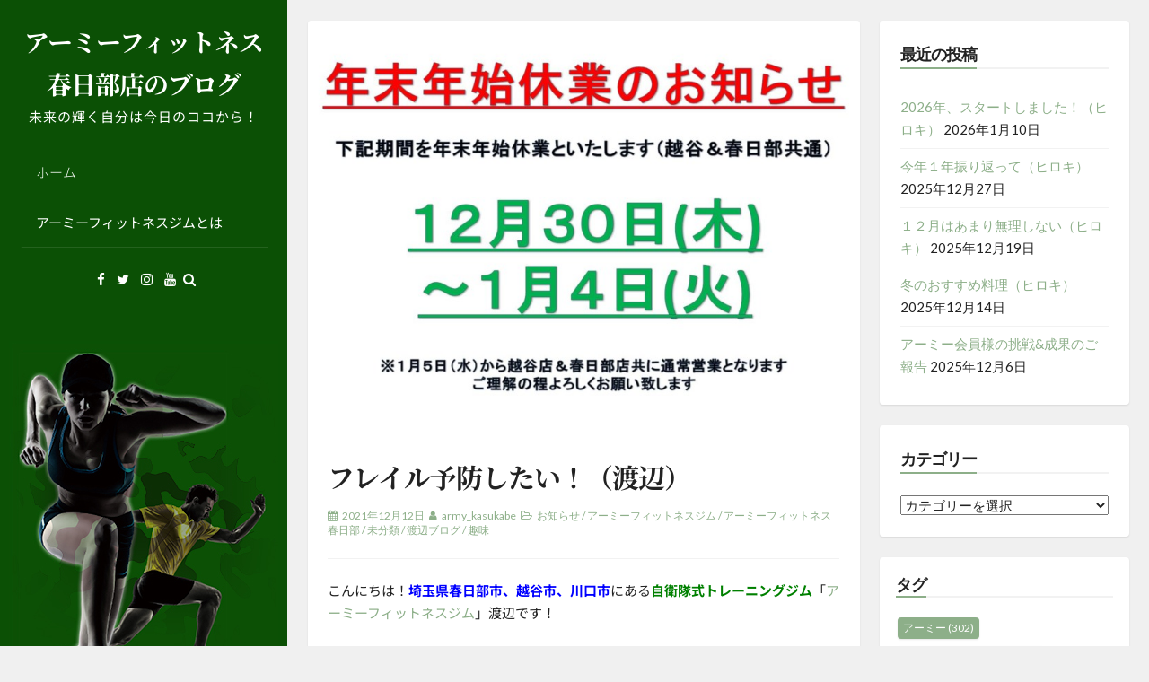

--- FILE ---
content_type: application/javascript
request_url: https://kasukabe.army-gym.com/wp-content/themes/annina/js/jquery.annina.min.js?ver=1.9.7
body_size: 554
content:
!function(n){"use strict";n(document).ready(function(){if(n(".comment-metadata").length&&n(".comment-metadata").addClass("smallPart"),n(".reply").length&&n(".reply").addClass("smallPart"),n(".form-allowed-tags").length&&n(".form-allowed-tags").addClass("smallPart"),n("#mainAnnina").length){var i=!!n("body").hasClass("rtl"),e=n("#mainAnnina").masonry();e.imagesLoaded(function(){e.masonry({columnWidth:".grid-sizer",itemSelector:".anninamas",transitionDuration:"0.3s",isRTL:i})})}var a=n(".entry-featuredImg");a.imagesLoaded(function(){n(".entry-featuredImg img").css({opacity:1}),setTimeout(function(){a.removeClass("annina-loader")},1500)}),n("body").hasClass("rtl")?n(".main-navigation .menu-item-home:first-child > a").append('<i class="fa fa-home spaceLeft"></i>'):n(".main-navigation .menu-item-home:first-child > a").prepend('<i class="fa fa-home spaceRight"></i>');var l,s=/Android|webOS|iPhone|iPad|iPod|BlackBerry|IEMobile|Opera Mini/i.test(navigator.userAgent);(n("#open-search").click(function(){n("#search-full").fadeIn(400),s||n("#search-full #search-field").focus()}),n("#close-search").click(function(){n("#search-full").fadeOut(400)}),n("#toTop").click(function(){n("body, html").animate({scrollTop:0},1e3)}),n("aside ul.menu").length&&(n("aside ul.menu").find("li").each(function(){n(this).children("ul").length>0&&n(this).append('<span class="indicatorBar"></span>')}),n("aside ul.menu > li.menu-item-has-children .indicatorBar, .aside ul.menu > li.page_item_has_children .indicatorBar").click(function(){n(this).parent().find("> ul.sub-menu, > ul.children").toggleClass("yesOpenBar"),n(this).toggleClass("yesOpenBar");var i=n(this).parent();i.find("> ul.sub-menu, > ul.children").hasClass("yesOpenBar")?i.find("> ul.sub-menu, > ul.children").slideDown(300):i.find("> ul.sub-menu, > ul.children").slideUp(200)})),s)||(n(".main-navigation").find("li").each(function(){n(this).children("ul").length>0&&n(this).append('<span class="indicator"></span>')}),n(".main-navigation ul > li.menu-item-has-children, .main-navigation ul > li.page_item_has_children").hover(function(){var i=n(this);l=setTimeout(function(){i.find("> ul.sub-menu, > ul.children").slideDown(400)},300)},function(){clearTimeout(l),n(this).find("> ul.sub-menu, > ul.children").slideUp(200)}),n(".main-navigation ul.sub-menu").each(function(){(n(this).children("li").hasClass("current_page_item")||n(this).children("li").hasClass("current-menu-item"))&&(n(this).slideDown(400),n(this).parent("li").parent("ul").slideDown(400))}))})}(jQuery);